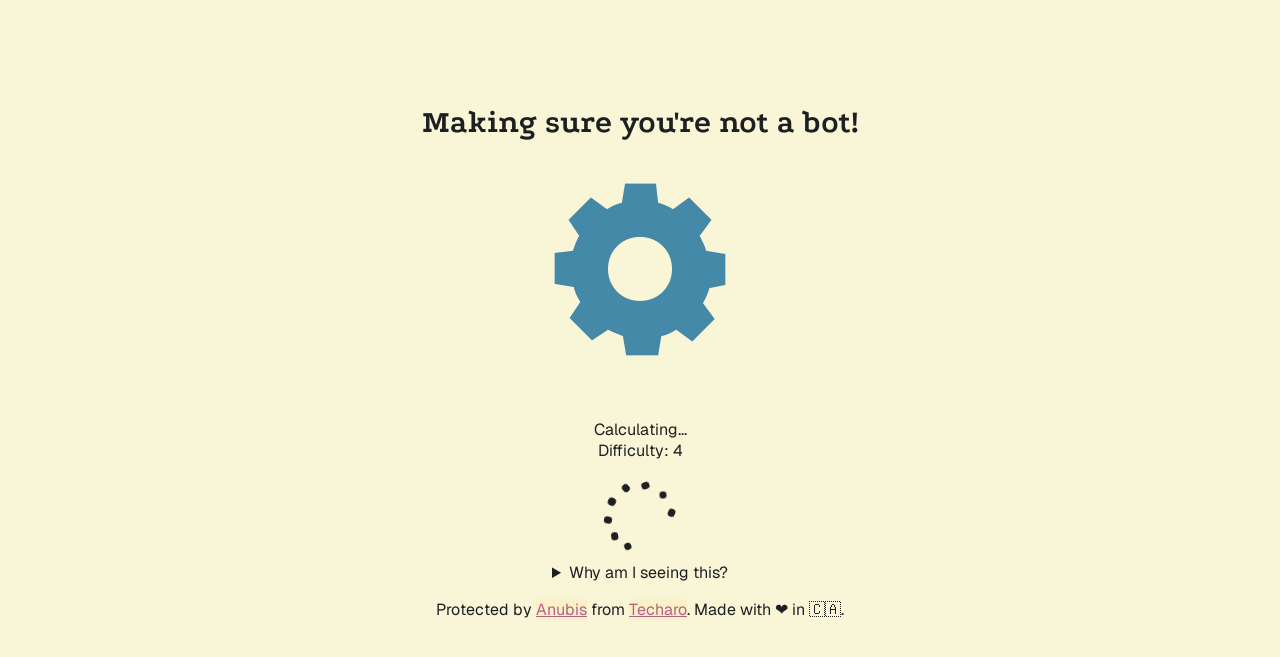

--- FILE ---
content_type: text/plain; charset=utf-8
request_url: https://etico.iiep.unesco.org/.within.website/x/cmd/anubis/api/make-challenge
body_size: 96
content:
{"challenge":"a92e70108d9c0c708d9667011664c4bdfa8c176d6aaabdcb279ccb6011a88b5d","rules":{"difficulty":16,"report_as":4,"algorithm":"slow"}}
